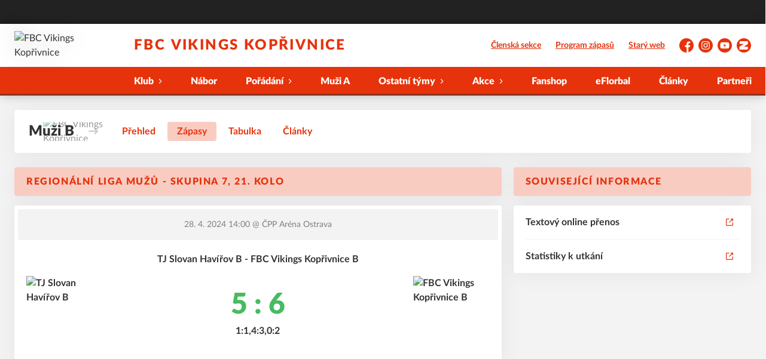

--- FILE ---
content_type: text/html; charset=utf-8
request_url: https://www.vikings.cz/tym/34-muzi-b/zapas/665
body_size: 7385
content:
<!DOCTYPE html>
<html lang="cs"><head><meta charSet="utf-8"/><meta http-equiv="X-UA-Compatible" content="IE=Edge"/><meta name="viewport" content="width=device-width, initial-scale=1"/><title>Detail utkání - Muži B - FBC Vikings Kopřivnice</title><meta name="title" content="Detail utkání - Muži B - FBC Vikings Kopřivnice"/><meta name="description" content="&#x27;Souhrn informací k utkání. Regionální liga mužů - skupina 7, 21. kolo TJ Slovan Havířov B - FBC Vikings Kopřivnice B. Utkání hrané dne 28. 4. 2024 14:00."/><meta property="og:title" content="Detail utkání - Muži B"/><meta name="og:description" content="&#x27;Souhrn informací k utkání. Regionální liga mužů - skupina 7, 21. kolo TJ Slovan Havířov B - FBC Vikings Kopřivnice B. Utkání hrané dne 28. 4. 2024 14:00."/><meta property="og:image" content="https://vikings.eoscms.cz/webimages/1637764370_club_og.png"/><meta property="og:url" content="https://www.vikings.cz/tym/34-muzi-b/zapas/665"/><link rel="icon" href="/apple-touch-icon.png" sizes="any" type="image/png"/><style>a {color: black;}</style><link rel="preload" href="https://cdnjs.cloudflare.com/ajax/libs/lato-font/3.0.0/fonts/lato-black/lato-black.woff2" as="font" type="font/woff2" crossorigin="anonymous"/><link rel="preload" href="https://cdnjs.cloudflare.com/ajax/libs/lato-font/3.0.0/fonts/lato-bold/lato-bold.woff2" as="font" type="font/woff2" crossorigin="anonymous"/><link rel="preload" href="https://cdnjs.cloudflare.com/ajax/libs/lato-font/3.0.0/fonts/lato-medium/lato-medium.woff2" as="font" type="font/woff2" crossorigin="anonymous"/><link rel="preload" href="https://cdnjs.cloudflare.com/ajax/libs/lato-font/3.0.0/fonts/lato-normal/lato-normal.woff2" as="font" type="font/woff2" crossorigin="anonymous"/><style>@font-face{
                    font-family:'Lato';
                    src:url('https://cdnjs.cloudflare.com/ajax/libs/lato-font/3.0.0/fonts/lato-black/lato-black.woff2');
                    font-weight:900;
                    font-style:normal;
                    font-display:swap;
                    
                    
                  }@font-face{
                    font-family:'Lato';
                    src:url('https://cdnjs.cloudflare.com/ajax/libs/lato-font/3.0.0/fonts/lato-bold/lato-bold.woff2');
                    font-weight:700;
                    font-style:normal;
                    font-display:swap;
                    
                    
                  }@font-face{
                    font-family:'Lato';
                    src:url('https://cdnjs.cloudflare.com/ajax/libs/lato-font/3.0.0/fonts/lato-medium/lato-medium.woff2');
                    font-weight:500;
                    font-style:normal;
                    font-display:swap;
                    
                    
                  }@font-face{
                    font-family:'Lato';
                    src:url('https://cdnjs.cloudflare.com/ajax/libs/lato-font/3.0.0/fonts/lato-normal/lato-normal.woff2');
                    font-weight:400;
                    font-style:normal;
                    font-display:swap;
                    
                    
                  }</style><link rel="stylesheet" href="/styles.css"/><script type="module" src="/shared-scripts.js"></script><script type="module" src="/scripts.js"></script><script type="text/javascript" src="https://cdn.jsdelivr.net/npm/alpinejs@3.14.8/dist/cdn.min.js" defer=""></script></head><body class="font-body overflow-x-hidden game-detail-page"><div class="contents" x-data="{
              sharedYouTubeEmbedUrl: null,
              closeSharedOverlay: function() {
                this.sharedYouTubeEmbedUrl = null;
                document.body.classList.remove(&#x27;overflow-hidden&#x27;);
              },
              openSharedOverlay: function(youTubeEmbedUrl) {
                this.sharedYouTubeEmbedUrl = youTubeEmbedUrl;
                document.body.classList.add(&#x27;overflow-hidden&#x27;);
              },
            }"><div style="height:40px;background:#222"><div class="cf-bar-wrapper"></div></div><header class="top-header bg-primary shadow-base lg:bg-headerbg sticky top-0 z-20 transition lg:relative lg:transform" x-data="{quickNavVisible: false, mobileNavVisible: false}" x-bind:class="mobileNavVisible ? &#x27;z-30&#x27; : &#x27;z-20&#x27;" @scroll.window="quickNavVisible = false"><div class="nav-primary container transform"><div class="relative flex items-center"><div class="bg-navbg absolute bottom-0 left-1/2 hidden h-12 w-screen -translate-x-1/2 transform lg:block"><div class="nav-gradient-main absolute inset-0 bg-gradient-to-b from-transparent to-black/30"></div><div class="nav-gradient-bottom absolute bottom-0 h-[3px] w-full bg-black/50"></div></div><a href="/" class="logo-background-holder relative mr-2 flex flex-none items-center justify-center self-stretch sm:mr-3 md:mr-4 lg:mr-4"><div class="-my-5 h-12 max-w-[64px] md:h-14 lg:h-24 lg:w-full lg:max-w-[160px]"><div class="drop-shadow-base flex h-full items-center justify-center py-1 lg:py-0"><img src="https://vikings.eoscms.cz/webimages/1629728654_club_logo.png" alt="FBC Vikings Kopřivnice" class=" h-full max-h-full max-w-full object-contain "/></div></div></a><div class="flex-1" style="min-width:1px"><div class="nav-first-line-wrapper flex items-center justify-between py-2 md:py-3 lg:py-5"><strong class="header-web-name web-name text-navlink lg:text-headerwebname mb-0 line-clamp-2 flex-1 pr-3 font-black uppercase leading-tight tracking-widest md:text-lg lg:pl-4 lg:text-2xl xl:pl-6">FBC Vikings Kopřivnice</strong><div class="hidden items-center space-x-3 font-bold xl:flex"><div class="quick-links quick-links-expanded pointer-events-auto"><ul class="flex text-sm"><li><a href="https://clen.vikings.cz" target="_blank" rel="noopener noreferrer" class="text-headerquicklink block px-3 py-1 underline transition hover:no-underline">Členská sekce</a></li><li><a href="/program-zapasu" class="text-headerquicklink block px-3 py-1 underline transition hover:no-underline">Program zápasů</a></li><li><a href="https://web.archive.org/web/20211015232035/https://www.vikings.cz/web/index.php/cs/" target="_blank" rel="noopener noreferrer" class="text-headerquicklink block px-3 py-1 underline transition hover:no-underline">Starý web</a></li></ul></div><div class="text-headersocial pointer-events-auto text-sm empty:hidden"><div class="socials"><ul class="socials-list flex space-x-2"><li class="socials-list-item"><a href="https://www.facebook.com/florbalkoprivnice" class="socials-list-link group flex items-center" target="_blank" rel="noopener noreferrer" title="Facebook"><div class="h-6 w-6 transition group-hover:scale-110"><svg class="icon--facebook h-full w-full"><use xlink:href="/sprite.svg#facebook"></use></svg></div><span class="sr-only">Facebook</span></a></li><li class="socials-list-item"><a href="https://www.instagram.com/fbc_vikings/" class="socials-list-link group flex items-center" target="_blank" rel="noopener noreferrer" title="Instagram"><div class="h-6 w-6 transition group-hover:scale-110"><svg class="icon--instagram h-full w-full"><use xlink:href="/sprite.svg#instagram"></use></svg></div><span class="sr-only">Instagram</span></a></li><li class="socials-list-item"><a href="https://www.youtube.com/channel//UCFOVNNUZTZ4tNRW3JgBb4SQ" class="socials-list-link group flex items-center" target="_blank" rel="noopener noreferrer" title="YouTube"><div class="h-6 w-6 transition group-hover:scale-110"><svg class="icon--youtube h-full w-full"><use xlink:href="/sprite.svg#youtube"></use></svg></div><span class="sr-only">YouTube</span></a></li><li class="socials-list-item"><a href="https://eu.zonerama.com/FBCVikingsKoprivnice/1385147" class="socials-list-link group flex items-center" target="_blank" rel="noopener noreferrer" title="Zonerama"><div class="h-6 w-6 transition group-hover:scale-110"><svg class="icon--zonerama h-full w-full"><use xlink:href="/sprite.svg#zonerama"></use></svg></div><span class="sr-only">Zonerama</span></a></li></ul></div></div></div><div class="hidden lg:block xl:hidden"><div class="quick-nav-toggle relative z-10"><button class="block p-3 transition bg-navbg text-navlink group focus:outline-none -my-5" x-on:click="quickNavVisible = !quickNavVisible"><span class="flex h-6 w-6 transform flex-col justify-around transition group-hover:scale-x-110 group-hover:scale-y-75" x-bind:class="quickNavVisible ? &#x27;rotate-90&#x27; : &#x27;&#x27;"><span class="h-1 rounded-lg bg-current"></span><span class="h-1 rounded-lg bg-current"></span><span class="h-1 rounded-lg bg-current"></span></span></button><div class="absolute right-0 top-full rounded bg-white p-4 shadow-md" x-show="quickNavVisible" x-cloak="true" @click.outside="quickNavVisible = false"><div class="flex flex-col font-bold"><div class="quick-links quick-links-expandable text-sm"><ul class="space-y-2"><li><a href="https://clen.vikings.cz" target="_blank" rel="noopener noreferrer" class="hover:text-primary-400 block whitespace-nowrap transition hover:underline">Členská sekce</a></li><li><a href="/program-zapasu" class="hover:text-primary-400 block whitespace-nowrap transition hover:underline">Program zápasů</a></li><li><a href="https://web.archive.org/web/20211015232035/https://www.vikings.cz/web/index.php/cs/" target="_blank" rel="noopener noreferrer" class="hover:text-primary-400 block whitespace-nowrap transition hover:underline">Starý web</a></li></ul></div><div class="my-4 h-0.5 bg-gray-100 last:hidden"></div><div class="socials"><ul class="socials-list flex space-x-2"><li class="socials-list-item"><a href="https://www.facebook.com/florbalkoprivnice" class="socials-list-link group flex items-center" target="_blank" rel="noopener noreferrer" title="Facebook"><div class="h-6 w-6 transition group-hover:scale-110"><svg class="icon--facebook h-full w-full"><use xlink:href="/sprite.svg#facebook"></use></svg></div><span class="sr-only">Facebook</span></a></li><li class="socials-list-item"><a href="https://www.instagram.com/fbc_vikings/" class="socials-list-link group flex items-center" target="_blank" rel="noopener noreferrer" title="Instagram"><div class="h-6 w-6 transition group-hover:scale-110"><svg class="icon--instagram h-full w-full"><use xlink:href="/sprite.svg#instagram"></use></svg></div><span class="sr-only">Instagram</span></a></li><li class="socials-list-item"><a href="https://www.youtube.com/channel//UCFOVNNUZTZ4tNRW3JgBb4SQ" class="socials-list-link group flex items-center" target="_blank" rel="noopener noreferrer" title="YouTube"><div class="h-6 w-6 transition group-hover:scale-110"><svg class="icon--youtube h-full w-full"><use xlink:href="/sprite.svg#youtube"></use></svg></div><span class="sr-only">YouTube</span></a></li><li class="socials-list-item"><a href="https://eu.zonerama.com/FBCVikingsKoprivnice/1385147" class="socials-list-link group flex items-center" target="_blank" rel="noopener noreferrer" title="Zonerama"><div class="h-6 w-6 transition group-hover:scale-110"><svg class="icon--zonerama h-full w-full"><use xlink:href="/sprite.svg#zonerama"></use></svg></div><span class="sr-only">Zonerama</span></a></li></ul></div></div></div></div></div><div class="lg:hidden"><button class="button button-small button-primarydark" x-on:click="mobileNavVisible = true">MENU</button></div></div><div class="nav-second-line-wrapper hidden lg:block"><nav class="text-navlink flex justify-between font-black items-center"><ul class="flex items-center"><li class="group relative whitespace-nowrap" x-data="{subItemVisible: false}"><span class="nav-item-top block flex cursor-pointer items-center px-4 py-3 no-underline transition xl:px-6 hover:bg-subnavbg hover:text-subnavlink lg:py-3" x-bind:class="(subItemVisible || $el.parentElement.classList.contains(&#x27;active-item-by-url&#x27;)) ? &#x27;js-active bg-subnavbg text-subnavlink&#x27; : &#x27;&#x27;" x-on:click="subItemVisible = !subItemVisible" @click.outside="subItemVisible = false" @scroll.window="subItemVisible = false">Klub<span class="ml-2 h-2 w-1.5 transform transition" x-bind:class="subItemVisible ? &#x27;rotate-90&#x27; : &#x27;&#x27;"><svg class="icon--arrow-simple h-full w-full"><use xlink:href="/sprite.svg#arrow-simple"></use></svg></span></span><div x-show="subItemVisible" x-cloak="true" class="absolute left-0 top-full min-w-[13rem]"><ul class="bg-subnavbg text-subnavlink subnav-list py-2 text-sm font-normal"><li><a href="/informace-o-klubu" class="nav-item-sub flex items-center justify-between px-4 py-2 transition hover:bg-white/10 xl:px-6">Informace o klubu</a></li><li><a href="/clenske-prispevky" class="nav-item-sub flex items-center justify-between px-4 py-2 transition hover:bg-white/10 xl:px-6">Členské příspěvky</a></li><li><a href="/treneri" class="nav-item-sub flex items-center justify-between px-4 py-2 transition hover:bg-white/10 xl:px-6">Trenéři</a></li><li><a href="/rozpis-treninku" class="nav-item-sub flex items-center justify-between px-4 py-2 transition hover:bg-white/10 xl:px-6">Rozpis tréninků</a></li><li><a href="/mista" class="nav-item-sub flex items-center justify-between px-4 py-2 transition hover:bg-white/10 xl:px-6">Místa</a></li><li><a href="/kontakty" class="nav-item-sub flex items-center justify-between px-4 py-2 transition hover:bg-white/10 xl:px-6">Kontakty</a></li><li><a href="/interni-dokumenty" class="nav-item-sub flex items-center justify-between px-4 py-2 transition hover:bg-white/10 xl:px-6">Interní dokumenty</a></li><li><a href="/ke-stazeni" class="nav-item-sub flex items-center justify-between px-4 py-2 transition hover:bg-white/10 xl:px-6">Ke stažení</a></li></ul></div></li><li class="group relative whitespace-nowrap" x-data="{subItemVisible: false}"><a href="/nabor" class="nav-item-top block flex cursor-pointer items-center px-4 py-3 no-underline transition xl:px-6 hover:bg-subnavbg hover:text-subnavlink lg:py-3" x-bind:class="$el.parentElement.classList.contains(&#x27;active-item-by-url&#x27;) ? &#x27;js-active bg-subnavbg text-subnavlink&#x27; : &#x27;&#x27;">Nábor</a></li><li class="group relative whitespace-nowrap" x-data="{subItemVisible: false}"><span class="nav-item-top block flex cursor-pointer items-center px-4 py-3 no-underline transition xl:px-6 hover:bg-subnavbg hover:text-subnavlink lg:py-3" x-bind:class="(subItemVisible || $el.parentElement.classList.contains(&#x27;active-item-by-url&#x27;)) ? &#x27;js-active bg-subnavbg text-subnavlink&#x27; : &#x27;&#x27;" x-on:click="subItemVisible = !subItemVisible" @click.outside="subItemVisible = false" @scroll.window="subItemVisible = false">Pořádání<span class="ml-2 h-2 w-1.5 transform transition" x-bind:class="subItemVisible ? &#x27;rotate-90&#x27; : &#x27;&#x27;"><svg class="icon--arrow-simple h-full w-full"><use xlink:href="/sprite.svg#arrow-simple"></use></svg></span></span><div x-show="subItemVisible" x-cloak="true" class="absolute left-0 top-full min-w-[13rem]"><ul class="bg-subnavbg text-subnavlink subnav-list py-2 text-sm font-normal"><li><a href="/poradani/1-liga-muzu" class="nav-item-sub flex items-center justify-between px-4 py-2 transition hover:bg-white/10 xl:px-6">1. liga mužů</a></li><li><a href="/poradani/ostatni-souteze" class="nav-item-sub flex items-center justify-between px-4 py-2 transition hover:bg-white/10 xl:px-6">Ostatní soutěže</a></li><li><a href="/poradani/jak-se-prihlasit" class="nav-item-sub flex items-center justify-between px-4 py-2 transition hover:bg-white/10 xl:px-6">Jak se přihlásit?</a></li></ul></div></li><li class="group relative whitespace-nowrap" x-data="{subItemVisible: false}"><a href="/tym/54-muzi-a" class="nav-item-top block flex cursor-pointer items-center px-4 py-3 no-underline transition xl:px-6 hover:bg-subnavbg hover:text-subnavlink lg:py-3" x-bind:class="$el.parentElement.classList.contains(&#x27;active-item-by-url&#x27;) ? &#x27;js-active bg-subnavbg text-subnavlink&#x27; : &#x27;&#x27;">Muži A</a></li><li class="group relative whitespace-nowrap" x-data="{subItemVisible: false}"><span class="nav-item-top block flex cursor-pointer items-center px-4 py-3 no-underline transition xl:px-6 hover:bg-subnavbg hover:text-subnavlink lg:py-3" x-bind:class="(subItemVisible || $el.parentElement.classList.contains(&#x27;active-item-by-url&#x27;)) ? &#x27;js-active bg-subnavbg text-subnavlink&#x27; : &#x27;&#x27;" x-on:click="subItemVisible = !subItemVisible" @click.outside="subItemVisible = false" @scroll.window="subItemVisible = false">Ostatní týmy<span class="ml-2 h-2 w-1.5 transform transition" x-bind:class="subItemVisible ? &#x27;rotate-90&#x27; : &#x27;&#x27;"><svg class="icon--arrow-simple h-full w-full"><use xlink:href="/sprite.svg#arrow-simple"></use></svg></span></span><div x-show="subItemVisible" x-cloak="true" class="absolute left-0 top-full min-w-[13rem]"><ul class="bg-subnavbg text-subnavlink subnav-list py-2 text-sm font-normal"><li><a href="/tym/62-zeny" class="nav-item-sub flex items-center justify-between px-4 py-2 transition hover:bg-white/10 xl:px-6">Ženy</a></li><li><a href="/tym/55-muzi-b" class="nav-item-sub flex items-center justify-between px-4 py-2 transition hover:bg-white/10 xl:px-6">Muži B</a></li><li><a href="/tym/56-juniori" class="nav-item-sub flex items-center justify-between px-4 py-2 transition hover:bg-white/10 xl:px-6">Junioři</a></li><li><a href="/tym/57-dorostenci" class="nav-item-sub flex items-center justify-between px-4 py-2 transition hover:bg-white/10 xl:px-6">Dorostenci</a></li><li><a href="/tym/58-starsi-zaci" class="nav-item-sub flex items-center justify-between px-4 py-2 transition hover:bg-white/10 xl:px-6">Starší žáci</a></li><li><a href="/tym/59-mladsi-zaci" class="nav-item-sub flex items-center justify-between px-4 py-2 transition hover:bg-white/10 xl:px-6">Mladší žáci</a></li><li><a href="/tym/60-elevove" class="nav-item-sub flex items-center justify-between px-4 py-2 transition hover:bg-white/10 xl:px-6">Elévové</a></li><li><a href="/tym/61-pripravka" class="nav-item-sub flex items-center justify-between px-4 py-2 transition hover:bg-white/10 xl:px-6">Přípravka</a></li><li><a href="/tym/63-mladsi-zakyne" class="nav-item-sub flex items-center justify-between px-4 py-2 transition hover:bg-white/10 xl:px-6">Mladší žákyně</a></li></ul></div></li><li class="group relative whitespace-nowrap" x-data="{subItemVisible: false}"><span class="nav-item-top block flex cursor-pointer items-center px-4 py-3 no-underline transition xl:px-6 hover:bg-subnavbg hover:text-subnavlink lg:py-3" x-bind:class="(subItemVisible || $el.parentElement.classList.contains(&#x27;active-item-by-url&#x27;)) ? &#x27;js-active bg-subnavbg text-subnavlink&#x27; : &#x27;&#x27;" x-on:click="subItemVisible = !subItemVisible" @click.outside="subItemVisible = false" @scroll.window="subItemVisible = false">Akce<span class="ml-2 h-2 w-1.5 transform transition" x-bind:class="subItemVisible ? &#x27;rotate-90&#x27; : &#x27;&#x27;"><svg class="icon--arrow-simple h-full w-full"><use xlink:href="/sprite.svg#arrow-simple"></use></svg></span></span><div x-show="subItemVisible" x-cloak="true" class="absolute left-0 top-full min-w-[13rem]"><ul class="bg-subnavbg text-subnavlink subnav-list py-2 text-sm font-normal"><li><a href="/akce/vikings-cup-2024-u12u16" class="nav-item-sub flex items-center justify-between px-4 py-2 transition hover:bg-white/10 xl:px-6">Vikings CUP 2024 U12+U16</a></li><li><a href="/akce/archiv" class="nav-item-sub flex items-center justify-between px-4 py-2 transition hover:bg-white/10 xl:px-6">Archív</a></li></ul></div></li><li class="group relative whitespace-nowrap" x-data="{subItemVisible: false}"><a href="https://fanshop.vikings.cz/" class="nav-item-top block flex cursor-pointer items-center px-4 py-3 no-underline transition xl:px-6 hover:bg-subnavbg hover:text-subnavlink lg:py-3" x-bind:class="$el.parentElement.classList.contains(&#x27;active-item-by-url&#x27;) ? &#x27;js-active bg-subnavbg text-subnavlink&#x27; : &#x27;&#x27;" target="_blank" rel="noopener noreferrer">Fanshop</a></li><li class="group relative whitespace-nowrap" x-data="{subItemVisible: false}"><a href="https://www.eflorbal.cz/" class="nav-item-top block flex cursor-pointer items-center px-4 py-3 no-underline transition xl:px-6 hover:bg-subnavbg hover:text-subnavlink lg:py-3" x-bind:class="$el.parentElement.classList.contains(&#x27;active-item-by-url&#x27;) ? &#x27;js-active bg-subnavbg text-subnavlink&#x27; : &#x27;&#x27;" target="_blank" rel="noopener noreferrer">eFlorbal</a></li><li class="group relative whitespace-nowrap" x-data="{subItemVisible: false}"><a href="/clanky" class="nav-item-top block flex cursor-pointer items-center px-4 py-3 no-underline transition xl:px-6 hover:bg-subnavbg hover:text-subnavlink lg:py-3" x-bind:class="$el.parentElement.classList.contains(&#x27;active-item-by-url&#x27;) ? &#x27;js-active bg-subnavbg text-subnavlink&#x27; : &#x27;&#x27;">Články</a></li><li class="group relative whitespace-nowrap" x-data="{subItemVisible: false}"><a href="/partneri" class="nav-item-top block flex cursor-pointer items-center px-4 py-3 no-underline transition xl:px-6 hover:bg-subnavbg hover:text-subnavlink lg:py-3" x-bind:class="$el.parentElement.classList.contains(&#x27;active-item-by-url&#x27;) ? &#x27;js-active bg-subnavbg text-subnavlink&#x27; : &#x27;&#x27;">Partneři</a></li></ul></nav></div></div></div></div><div class="navigation-mobile fixed right-0 top-0 z-50 m-2.5 flex max-h-screen w-5/6 max-w-sm transform flex-col rounded bg-white transition lg:hidden" x-bind:class="mobileNavVisible ? &#x27;translate-x-0&#x27; : &#x27;translate-x-full&#x27;" @click.outside="mobileNavVisible = false" x-show="mobileNavVisible" x-cloak="true" x-transition:enter="transform transition ease-in-out duration-500 sm:duration-700" x-transition:enter-start="translate-x-full" x-transition:enter-end="translate-x-0" x-transition:leave="transform transition ease-in-out duration-500 sm:duration-700" x-transition:leave-start="translate-x-0" x-transition:leave-end="translate-x-full"><div class="py-.5 flex items-center justify-between px-4 md:py-1"><a href="/" class="relative flex h-12 max-w-[64px] flex-none items-center justify-center self-stretch py-1 md:h-14"><img src="https://vikings.eoscms.cz/webimages/1629728654_club_logo.png" alt="FBC Vikings Kopřivnice" class=" h-full max-h-full max-w-full object-contain "/></a><span x-on:click="mobileNavVisible = false" class="block h-4 w-4 cursor-pointer"><svg class="icon--cross h-full w-full"><use xlink:href="/sprite.svg#cross"></use></svg></span></div><div class="h-px bg-gray-200"></div><nav class="flex-1 overflow-y-auto font-bold"><ul class="divide-y divide-gray-200"><li class="relative" x-data="{mobileSubItemVisible: false}"><span class="flex cursor-pointer items-center justify-between px-4 py-2 no-underline" x-on:click="mobileSubItemVisible = !mobileSubItemVisible" @click.outside="mobileSubItemVisible = false">Klub<span class="ml-2 h-3 w-3 transform transition" x-bind:class="mobileSubItemVisible ? &#x27;rotate-90&#x27; : &#x27;&#x27;"><svg class="icon--arrow-simple h-full w-full"><use xlink:href="/sprite.svg#arrow-simple"></use></svg></span></span><template x-if="mobileSubItemVisible"><ul class="text-normal -mt-2 py-1 text-sm"><li><a href="/informace-o-klubu" class="flex cursor-pointer items-center justify-between px-4 py-1 text-sm font-normal no-underline transition"><span class="flex-1">Informace o klubu</span></a></li><li><a href="/clenske-prispevky" class="flex cursor-pointer items-center justify-between px-4 py-1 text-sm font-normal no-underline transition"><span class="flex-1">Členské příspěvky</span></a></li><li><a href="/treneri" class="flex cursor-pointer items-center justify-between px-4 py-1 text-sm font-normal no-underline transition"><span class="flex-1">Trenéři</span></a></li><li><a href="/rozpis-treninku" class="flex cursor-pointer items-center justify-between px-4 py-1 text-sm font-normal no-underline transition"><span class="flex-1">Rozpis tréninků</span></a></li><li><a href="/mista" class="flex cursor-pointer items-center justify-between px-4 py-1 text-sm font-normal no-underline transition"><span class="flex-1">Místa</span></a></li><li><a href="/kontakty" class="flex cursor-pointer items-center justify-between px-4 py-1 text-sm font-normal no-underline transition"><span class="flex-1">Kontakty</span></a></li><li><a href="/interni-dokumenty" class="flex cursor-pointer items-center justify-between px-4 py-1 text-sm font-normal no-underline transition"><span class="flex-1">Interní dokumenty</span></a></li><li><a href="/ke-stazeni" class="flex cursor-pointer items-center justify-between px-4 py-1 text-sm font-normal no-underline transition"><span class="flex-1">Ke stažení</span></a></li></ul></template></li><li class="relative" x-data="{mobileSubItemVisible: false}"><a class="flex cursor-pointer items-center justify-between px-4 py-2 no-underline" x-on:click="mobileSubItemVisible = !mobileSubItemVisible" @click.outside="mobileSubItemVisible = false" href="/nabor">Nábor</a><template x-if="mobileSubItemVisible"><ul class="text-normal -mt-2 py-1 text-sm"></ul></template></li><li class="relative" x-data="{mobileSubItemVisible: false}"><span class="flex cursor-pointer items-center justify-between px-4 py-2 no-underline" x-on:click="mobileSubItemVisible = !mobileSubItemVisible" @click.outside="mobileSubItemVisible = false">Pořádání<span class="ml-2 h-3 w-3 transform transition" x-bind:class="mobileSubItemVisible ? &#x27;rotate-90&#x27; : &#x27;&#x27;"><svg class="icon--arrow-simple h-full w-full"><use xlink:href="/sprite.svg#arrow-simple"></use></svg></span></span><template x-if="mobileSubItemVisible"><ul class="text-normal -mt-2 py-1 text-sm"><li><a href="/poradani/1-liga-muzu" class="flex cursor-pointer items-center justify-between px-4 py-1 text-sm font-normal no-underline transition"><span class="flex-1">1. liga mužů</span></a></li><li><a href="/poradani/ostatni-souteze" class="flex cursor-pointer items-center justify-between px-4 py-1 text-sm font-normal no-underline transition"><span class="flex-1">Ostatní soutěže</span></a></li><li><a href="/poradani/jak-se-prihlasit" class="flex cursor-pointer items-center justify-between px-4 py-1 text-sm font-normal no-underline transition"><span class="flex-1">Jak se přihlásit?</span></a></li></ul></template></li><li class="relative" x-data="{mobileSubItemVisible: false}"><a class="flex cursor-pointer items-center justify-between px-4 py-2 no-underline" x-on:click="mobileSubItemVisible = !mobileSubItemVisible" @click.outside="mobileSubItemVisible = false" href="/tym/54-muzi-a">Muži A</a><template x-if="mobileSubItemVisible"><ul class="text-normal -mt-2 py-1 text-sm"></ul></template></li><li class="relative" x-data="{mobileSubItemVisible: false}"><span class="flex cursor-pointer items-center justify-between px-4 py-2 no-underline" x-on:click="mobileSubItemVisible = !mobileSubItemVisible" @click.outside="mobileSubItemVisible = false">Ostatní týmy<span class="ml-2 h-3 w-3 transform transition" x-bind:class="mobileSubItemVisible ? &#x27;rotate-90&#x27; : &#x27;&#x27;"><svg class="icon--arrow-simple h-full w-full"><use xlink:href="/sprite.svg#arrow-simple"></use></svg></span></span><template x-if="mobileSubItemVisible"><ul class="text-normal -mt-2 py-1 text-sm"><li><a href="/tym/62-zeny" class="flex cursor-pointer items-center justify-between px-4 py-1 text-sm font-normal no-underline transition"><span class="flex-1">Ženy</span></a></li><li><a href="/tym/55-muzi-b" class="flex cursor-pointer items-center justify-between px-4 py-1 text-sm font-normal no-underline transition"><span class="flex-1">Muži B</span></a></li><li><a href="/tym/56-juniori" class="flex cursor-pointer items-center justify-between px-4 py-1 text-sm font-normal no-underline transition"><span class="flex-1">Junioři</span></a></li><li><a href="/tym/57-dorostenci" class="flex cursor-pointer items-center justify-between px-4 py-1 text-sm font-normal no-underline transition"><span class="flex-1">Dorostenci</span></a></li><li><a href="/tym/58-starsi-zaci" class="flex cursor-pointer items-center justify-between px-4 py-1 text-sm font-normal no-underline transition"><span class="flex-1">Starší žáci</span></a></li><li><a href="/tym/59-mladsi-zaci" class="flex cursor-pointer items-center justify-between px-4 py-1 text-sm font-normal no-underline transition"><span class="flex-1">Mladší žáci</span></a></li><li><a href="/tym/60-elevove" class="flex cursor-pointer items-center justify-between px-4 py-1 text-sm font-normal no-underline transition"><span class="flex-1">Elévové</span></a></li><li><a href="/tym/61-pripravka" class="flex cursor-pointer items-center justify-between px-4 py-1 text-sm font-normal no-underline transition"><span class="flex-1">Přípravka</span></a></li><li><a href="/tym/63-mladsi-zakyne" class="flex cursor-pointer items-center justify-between px-4 py-1 text-sm font-normal no-underline transition"><span class="flex-1">Mladší žákyně</span></a></li></ul></template></li><li class="relative" x-data="{mobileSubItemVisible: false}"><span class="flex cursor-pointer items-center justify-between px-4 py-2 no-underline" x-on:click="mobileSubItemVisible = !mobileSubItemVisible" @click.outside="mobileSubItemVisible = false">Akce<span class="ml-2 h-3 w-3 transform transition" x-bind:class="mobileSubItemVisible ? &#x27;rotate-90&#x27; : &#x27;&#x27;"><svg class="icon--arrow-simple h-full w-full"><use xlink:href="/sprite.svg#arrow-simple"></use></svg></span></span><template x-if="mobileSubItemVisible"><ul class="text-normal -mt-2 py-1 text-sm"><li><a href="/akce/vikings-cup-2024-u12u16" class="flex cursor-pointer items-center justify-between px-4 py-1 text-sm font-normal no-underline transition"><span class="flex-1">Vikings CUP 2024 U12+U16</span></a></li><li><a href="/akce/archiv" class="flex cursor-pointer items-center justify-between px-4 py-1 text-sm font-normal no-underline transition"><span class="flex-1">Archív</span></a></li></ul></template></li><li class="relative" x-data="{mobileSubItemVisible: false}"><a class="flex cursor-pointer items-center justify-between px-4 py-2 no-underline" x-on:click="mobileSubItemVisible = !mobileSubItemVisible" @click.outside="mobileSubItemVisible = false" href="https://fanshop.vikings.cz/" target="_blank" rel="noopener noreferrer">Fanshop</a><template x-if="mobileSubItemVisible"><ul class="text-normal -mt-2 py-1 text-sm"></ul></template></li><li class="relative" x-data="{mobileSubItemVisible: false}"><a class="flex cursor-pointer items-center justify-between px-4 py-2 no-underline" x-on:click="mobileSubItemVisible = !mobileSubItemVisible" @click.outside="mobileSubItemVisible = false" href="https://www.eflorbal.cz/" target="_blank" rel="noopener noreferrer">eFlorbal</a><template x-if="mobileSubItemVisible"><ul class="text-normal -mt-2 py-1 text-sm"></ul></template></li><li class="relative" x-data="{mobileSubItemVisible: false}"><a class="flex cursor-pointer items-center justify-between px-4 py-2 no-underline" x-on:click="mobileSubItemVisible = !mobileSubItemVisible" @click.outside="mobileSubItemVisible = false" href="/clanky">Články</a><template x-if="mobileSubItemVisible"><ul class="text-normal -mt-2 py-1 text-sm"></ul></template></li><li class="relative" x-data="{mobileSubItemVisible: false}"><a class="flex cursor-pointer items-center justify-between px-4 py-2 no-underline" x-on:click="mobileSubItemVisible = !mobileSubItemVisible" @click.outside="mobileSubItemVisible = false" href="/partneri">Partneři</a><template x-if="mobileSubItemVisible"><ul class="text-normal -mt-2 py-1 text-sm"></ul></template></li><li><a href="https://clen.vikings.cz" target="_blank" rel="noopener noreferrer" class="flex cursor-pointer items-center justify-between px-4 py-2 text-sm font-normal no-underline"><span class="flex-1">Členská sekce</span><span class="h-3 w-3 flex-none opacity-40"><svg class="icon--external h-full w-full"><use xlink:href="/sprite.svg#external"></use></svg></span></a></li><li><a href="/program-zapasu" class="flex cursor-pointer items-center justify-between px-4 py-2 text-sm font-normal no-underline"><span class="flex-1">Program zápasů</span></a></li><li><a href="https://web.archive.org/web/20211015232035/https://www.vikings.cz/web/index.php/cs/" target="_blank" rel="noopener noreferrer" class="flex cursor-pointer items-center justify-between px-4 py-2 text-sm font-normal no-underline"><span class="flex-1">Starý web</span><span class="h-3 w-3 flex-none opacity-40"><svg class="icon--external h-full w-full"><use xlink:href="/sprite.svg#external"></use></svg></span></a></li></ul></nav><div class="text-primary mx-4 border-t-2 py-4"><div class="origin-left scale-[1.15]"><div class="socials"><ul class="socials-list flex space-x-2"><li class="socials-list-item"><a href="https://www.facebook.com/florbalkoprivnice" class="socials-list-link group flex items-center" target="_blank" rel="noopener noreferrer" title="Facebook"><div class="h-6 w-6 transition group-hover:scale-110"><svg class="icon--facebook h-full w-full"><use xlink:href="/sprite.svg#facebook"></use></svg></div><span class="sr-only">Facebook</span></a></li><li class="socials-list-item"><a href="https://www.instagram.com/fbc_vikings/" class="socials-list-link group flex items-center" target="_blank" rel="noopener noreferrer" title="Instagram"><div class="h-6 w-6 transition group-hover:scale-110"><svg class="icon--instagram h-full w-full"><use xlink:href="/sprite.svg#instagram"></use></svg></div><span class="sr-only">Instagram</span></a></li><li class="socials-list-item"><a href="https://www.youtube.com/channel//UCFOVNNUZTZ4tNRW3JgBb4SQ" class="socials-list-link group flex items-center" target="_blank" rel="noopener noreferrer" title="YouTube"><div class="h-6 w-6 transition group-hover:scale-110"><svg class="icon--youtube h-full w-full"><use xlink:href="/sprite.svg#youtube"></use></svg></div><span class="sr-only">YouTube</span></a></li><li class="socials-list-item"><a href="https://eu.zonerama.com/FBCVikingsKoprivnice/1385147" class="socials-list-link group flex items-center" target="_blank" rel="noopener noreferrer" title="Zonerama"><div class="h-6 w-6 transition group-hover:scale-110"><svg class="icon--zonerama h-full w-full"><use xlink:href="/sprite.svg#zonerama"></use></svg></div><span class="sr-only">Zonerama</span></a></li></ul></div></div></div></div><div class="fixed left-0 top-0 z-40 h-[200%] w-full overflow-hidden" x-cloak="true" x-show="mobileNavVisible" aria-labelledby="slide-over-title" role="dialog" aria-modal="true"><div class="bg-primary absolute inset-0 bg-opacity-50 backdrop-blur-sm backdrop-saturate-[.25] transition-opacity" aria-hidden="true" x-on:click="mobileNavVisible = false" x-show="mobileNavVisible" x-transition:enter="ease-in-out duration-500" x-transition:enter-start="opacity-0" x-transition:enter-end="opacity-100" x-transition:leave="ease-in-out duration-500" x-transition:leave-start="opacity-100" x-transition:leave-end="opacity-0"></div></div></header><div style="display:none" class="nav-secondary bg-navbg fixed top-0 z-20 hidden w-full transform transition lg:block" x-data="{quickNavVisible: false}" x-init="$nextTick(() =&gt; { $el.removeAttribute(&#x27;style&#x27;) })" @scroll.window="quickNavVisible = false"><div class="nav-gradient-main absolute inset-0 bg-gradient-to-b from-transparent to-black/30"></div><div class="container relative z-10"><div class="flex items-center"><a href="/" class="logo-background-holder-sticky relative mr-2 h-14 max-w-[64px] flex-none py-1 sm:mr-3 md:mr-4 lg:mr-4 lg:h-16"><div class="drop-shadow-base flex h-full items-center justify-center py-1 filter lg:py-0"><img src="https://vikings.eoscms.cz/webimages/1629728654_club_logo.png" alt="FBC Vikings Kopřivnice" class=" h-full max-h-full max-w-full object-contain "/></div></a><div class="flex-1"><nav class="text-navlink flex justify-between font-black items-center"><ul class="flex items-center"><li class="group relative whitespace-nowrap" x-data="{subItemVisible: false}"><span class="nav-item-top block flex cursor-pointer items-center px-4 py-3 no-underline transition xl:px-6 hover:bg-subnavbg hover:text-subnavlink lg:py-5" x-bind:class="(subItemVisible || $el.parentElement.classList.contains(&#x27;active-item-by-url&#x27;)) ? &#x27;js-active bg-subnavbg text-subnavlink&#x27; : &#x27;&#x27;" x-on:click="subItemVisible = !subItemVisible" @click.outside="subItemVisible = false" @scroll.window="subItemVisible = false">Klub<span class="ml-2 h-2 w-1.5 transform transition" x-bind:class="subItemVisible ? &#x27;rotate-90&#x27; : &#x27;&#x27;"><svg class="icon--arrow-simple h-full w-full"><use xlink:href="/sprite.svg#arrow-simple"></use></svg></span></span><div x-show="subItemVisible" x-cloak="true" class="absolute left-0 top-full min-w-[13rem]"><ul class="bg-subnavbg text-subnavlink subnav-list py-2 text-sm font-normal"><li><a href="/informace-o-klubu" class="nav-item-sub flex items-center justify-between px-4 py-2 transition hover:bg-white/10 xl:px-6">Informace o klubu</a></li><li><a href="/clenske-prispevky" class="nav-item-sub flex items-center justify-between px-4 py-2 transition hover:bg-white/10 xl:px-6">Členské příspěvky</a></li><li><a href="/treneri" class="nav-item-sub flex items-center justify-between px-4 py-2 transition hover:bg-white/10 xl:px-6">Trenéři</a></li><li><a href="/rozpis-treninku" class="nav-item-sub flex items-center justify-between px-4 py-2 transition hover:bg-white/10 xl:px-6">Rozpis tréninků</a></li><li><a href="/mista" class="nav-item-sub flex items-center justify-between px-4 py-2 transition hover:bg-white/10 xl:px-6">Místa</a></li><li><a href="/kontakty" class="nav-item-sub flex items-center justify-between px-4 py-2 transition hover:bg-white/10 xl:px-6">Kontakty</a></li><li><a href="/interni-dokumenty" class="nav-item-sub flex items-center justify-between px-4 py-2 transition hover:bg-white/10 xl:px-6">Interní dokumenty</a></li><li><a href="/ke-stazeni" class="nav-item-sub flex items-center justify-between px-4 py-2 transition hover:bg-white/10 xl:px-6">Ke stažení</a></li></ul></div></li><li class="group relative whitespace-nowrap" x-data="{subItemVisible: false}"><a href="/nabor" class="nav-item-top block flex cursor-pointer items-center px-4 py-3 no-underline transition xl:px-6 hover:bg-subnavbg hover:text-subnavlink lg:py-5" x-bind:class="$el.parentElement.classList.contains(&#x27;active-item-by-url&#x27;) ? &#x27;js-active bg-subnavbg text-subnavlink&#x27; : &#x27;&#x27;">Nábor</a></li><li class="group relative whitespace-nowrap" x-data="{subItemVisible: false}"><span class="nav-item-top block flex cursor-pointer items-center px-4 py-3 no-underline transition xl:px-6 hover:bg-subnavbg hover:text-subnavlink lg:py-5" x-bind:class="(subItemVisible || $el.parentElement.classList.contains(&#x27;active-item-by-url&#x27;)) ? &#x27;js-active bg-subnavbg text-subnavlink&#x27; : &#x27;&#x27;" x-on:click="subItemVisible = !subItemVisible" @click.outside="subItemVisible = false" @scroll.window="subItemVisible = false">Pořádání<span class="ml-2 h-2 w-1.5 transform transition" x-bind:class="subItemVisible ? &#x27;rotate-90&#x27; : &#x27;&#x27;"><svg class="icon--arrow-simple h-full w-full"><use xlink:href="/sprite.svg#arrow-simple"></use></svg></span></span><div x-show="subItemVisible" x-cloak="true" class="absolute left-0 top-full min-w-[13rem]"><ul class="bg-subnavbg text-subnavlink subnav-list py-2 text-sm font-normal"><li><a href="/poradani/1-liga-muzu" class="nav-item-sub flex items-center justify-between px-4 py-2 transition hover:bg-white/10 xl:px-6">1. liga mužů</a></li><li><a href="/poradani/ostatni-souteze" class="nav-item-sub flex items-center justify-between px-4 py-2 transition hover:bg-white/10 xl:px-6">Ostatní soutěže</a></li><li><a href="/poradani/jak-se-prihlasit" class="nav-item-sub flex items-center justify-between px-4 py-2 transition hover:bg-white/10 xl:px-6">Jak se přihlásit?</a></li></ul></div></li><li class="group relative whitespace-nowrap" x-data="{subItemVisible: false}"><a href="/tym/54-muzi-a" class="nav-item-top block flex cursor-pointer items-center px-4 py-3 no-underline transition xl:px-6 hover:bg-subnavbg hover:text-subnavlink lg:py-5" x-bind:class="$el.parentElement.classList.contains(&#x27;active-item-by-url&#x27;) ? &#x27;js-active bg-subnavbg text-subnavlink&#x27; : &#x27;&#x27;">Muži A</a></li><li class="group relative whitespace-nowrap" x-data="{subItemVisible: false}"><span class="nav-item-top block flex cursor-pointer items-center px-4 py-3 no-underline transition xl:px-6 hover:bg-subnavbg hover:text-subnavlink lg:py-5" x-bind:class="(subItemVisible || $el.parentElement.classList.contains(&#x27;active-item-by-url&#x27;)) ? &#x27;js-active bg-subnavbg text-subnavlink&#x27; : &#x27;&#x27;" x-on:click="subItemVisible = !subItemVisible" @click.outside="subItemVisible = false" @scroll.window="subItemVisible = false">Ostatní týmy<span class="ml-2 h-2 w-1.5 transform transition" x-bind:class="subItemVisible ? &#x27;rotate-90&#x27; : &#x27;&#x27;"><svg class="icon--arrow-simple h-full w-full"><use xlink:href="/sprite.svg#arrow-simple"></use></svg></span></span><div x-show="subItemVisible" x-cloak="true" class="absolute left-0 top-full min-w-[13rem]"><ul class="bg-subnavbg text-subnavlink subnav-list py-2 text-sm font-normal"><li><a href="/tym/62-zeny" class="nav-item-sub flex items-center justify-between px-4 py-2 transition hover:bg-white/10 xl:px-6">Ženy</a></li><li><a href="/tym/55-muzi-b" class="nav-item-sub flex items-center justify-between px-4 py-2 transition hover:bg-white/10 xl:px-6">Muži B</a></li><li><a href="/tym/56-juniori" class="nav-item-sub flex items-center justify-between px-4 py-2 transition hover:bg-white/10 xl:px-6">Junioři</a></li><li><a href="/tym/57-dorostenci" class="nav-item-sub flex items-center justify-between px-4 py-2 transition hover:bg-white/10 xl:px-6">Dorostenci</a></li><li><a href="/tym/58-starsi-zaci" class="nav-item-sub flex items-center justify-between px-4 py-2 transition hover:bg-white/10 xl:px-6">Starší žáci</a></li><li><a href="/tym/59-mladsi-zaci" class="nav-item-sub flex items-center justify-between px-4 py-2 transition hover:bg-white/10 xl:px-6">Mladší žáci</a></li><li><a href="/tym/60-elevove" class="nav-item-sub flex items-center justify-between px-4 py-2 transition hover:bg-white/10 xl:px-6">Elévové</a></li><li><a href="/tym/61-pripravka" class="nav-item-sub flex items-center justify-between px-4 py-2 transition hover:bg-white/10 xl:px-6">Přípravka</a></li><li><a href="/tym/63-mladsi-zakyne" class="nav-item-sub flex items-center justify-between px-4 py-2 transition hover:bg-white/10 xl:px-6">Mladší žákyně</a></li></ul></div></li><li class="group relative whitespace-nowrap" x-data="{subItemVisible: false}"><span class="nav-item-top block flex cursor-pointer items-center px-4 py-3 no-underline transition xl:px-6 hover:bg-subnavbg hover:text-subnavlink lg:py-5" x-bind:class="(subItemVisible || $el.parentElement.classList.contains(&#x27;active-item-by-url&#x27;)) ? &#x27;js-active bg-subnavbg text-subnavlink&#x27; : &#x27;&#x27;" x-on:click="subItemVisible = !subItemVisible" @click.outside="subItemVisible = false" @scroll.window="subItemVisible = false">Akce<span class="ml-2 h-2 w-1.5 transform transition" x-bind:class="subItemVisible ? &#x27;rotate-90&#x27; : &#x27;&#x27;"><svg class="icon--arrow-simple h-full w-full"><use xlink:href="/sprite.svg#arrow-simple"></use></svg></span></span><div x-show="subItemVisible" x-cloak="true" class="absolute left-0 top-full min-w-[13rem]"><ul class="bg-subnavbg text-subnavlink subnav-list py-2 text-sm font-normal"><li><a href="/akce/vikings-cup-2024-u12u16" class="nav-item-sub flex items-center justify-between px-4 py-2 transition hover:bg-white/10 xl:px-6">Vikings CUP 2024 U12+U16</a></li><li><a href="/akce/archiv" class="nav-item-sub flex items-center justify-between px-4 py-2 transition hover:bg-white/10 xl:px-6">Archív</a></li></ul></div></li><li class="group relative whitespace-nowrap" x-data="{subItemVisible: false}"><a href="https://fanshop.vikings.cz/" class="nav-item-top block flex cursor-pointer items-center px-4 py-3 no-underline transition xl:px-6 hover:bg-subnavbg hover:text-subnavlink lg:py-5" x-bind:class="$el.parentElement.classList.contains(&#x27;active-item-by-url&#x27;) ? &#x27;js-active bg-subnavbg text-subnavlink&#x27; : &#x27;&#x27;" target="_blank" rel="noopener noreferrer">Fanshop</a></li><li class="group relative whitespace-nowrap" x-data="{subItemVisible: false}"><a href="https://www.eflorbal.cz/" class="nav-item-top block flex cursor-pointer items-center px-4 py-3 no-underline transition xl:px-6 hover:bg-subnavbg hover:text-subnavlink lg:py-5" x-bind:class="$el.parentElement.classList.contains(&#x27;active-item-by-url&#x27;) ? &#x27;js-active bg-subnavbg text-subnavlink&#x27; : &#x27;&#x27;" target="_blank" rel="noopener noreferrer">eFlorbal</a></li><li class="group relative whitespace-nowrap" x-data="{subItemVisible: false}"><a href="/clanky" class="nav-item-top block flex cursor-pointer items-center px-4 py-3 no-underline transition xl:px-6 hover:bg-subnavbg hover:text-subnavlink lg:py-5" x-bind:class="$el.parentElement.classList.contains(&#x27;active-item-by-url&#x27;) ? &#x27;js-active bg-subnavbg text-subnavlink&#x27; : &#x27;&#x27;">Články</a></li><li class="group relative whitespace-nowrap" x-data="{subItemVisible: false}"><a href="/partneri" class="nav-item-top block flex cursor-pointer items-center px-4 py-3 no-underline transition xl:px-6 hover:bg-subnavbg hover:text-subnavlink lg:py-5" x-bind:class="$el.parentElement.classList.contains(&#x27;active-item-by-url&#x27;) ? &#x27;js-active bg-subnavbg text-subnavlink&#x27; : &#x27;&#x27;">Partneři</a></li></ul></nav></div><div class="hidden lg:block"><div class="quick-nav-toggle relative z-10"><button class="block p-3 transition bg-navbg text-navlink group focus:outline-none -my-5" x-on:click="quickNavVisible = !quickNavVisible"><span class="flex h-6 w-6 transform flex-col justify-around transition group-hover:scale-x-110 group-hover:scale-y-75" x-bind:class="quickNavVisible ? &#x27;rotate-90&#x27; : &#x27;&#x27;"><span class="h-1 rounded-lg bg-current"></span><span class="h-1 rounded-lg bg-current"></span><span class="h-1 rounded-lg bg-current"></span></span></button><div class="absolute right-0 top-full rounded bg-white p-4 shadow-md" x-show="quickNavVisible" x-cloak="true" @click.outside="quickNavVisible = false"><div class="flex flex-col font-bold"><div class="quick-links quick-links-expandable text-sm"><ul class="space-y-2"><li><a href="https://clen.vikings.cz" target="_blank" rel="noopener noreferrer" class="hover:text-primary-400 block whitespace-nowrap transition hover:underline">Členská sekce</a></li><li><a href="/program-zapasu" class="hover:text-primary-400 block whitespace-nowrap transition hover:underline">Program zápasů</a></li><li><a href="https://web.archive.org/web/20211015232035/https://www.vikings.cz/web/index.php/cs/" target="_blank" rel="noopener noreferrer" class="hover:text-primary-400 block whitespace-nowrap transition hover:underline">Starý web</a></li></ul></div><div class="my-4 h-0.5 bg-gray-100 last:hidden"></div><div class="socials"><ul class="socials-list flex space-x-2"><li class="socials-list-item"><a href="https://www.facebook.com/florbalkoprivnice" class="socials-list-link group flex items-center" target="_blank" rel="noopener noreferrer" title="Facebook"><div class="h-6 w-6 transition group-hover:scale-110"><svg class="icon--facebook h-full w-full"><use xlink:href="/sprite.svg#facebook"></use></svg></div><span class="sr-only">Facebook</span></a></li><li class="socials-list-item"><a href="https://www.instagram.com/fbc_vikings/" class="socials-list-link group flex items-center" target="_blank" rel="noopener noreferrer" title="Instagram"><div class="h-6 w-6 transition group-hover:scale-110"><svg class="icon--instagram h-full w-full"><use xlink:href="/sprite.svg#instagram"></use></svg></div><span class="sr-only">Instagram</span></a></li><li class="socials-list-item"><a href="https://www.youtube.com/channel//UCFOVNNUZTZ4tNRW3JgBb4SQ" class="socials-list-link group flex items-center" target="_blank" rel="noopener noreferrer" title="YouTube"><div class="h-6 w-6 transition group-hover:scale-110"><svg class="icon--youtube h-full w-full"><use xlink:href="/sprite.svg#youtube"></use></svg></div><span class="sr-only">YouTube</span></a></li><li class="socials-list-item"><a href="https://eu.zonerama.com/FBCVikingsKoprivnice/1385147" class="socials-list-link group flex items-center" target="_blank" rel="noopener noreferrer" title="Zonerama"><div class="h-6 w-6 transition group-hover:scale-110"><svg class="icon--zonerama h-full w-full"><use xlink:href="/sprite.svg#zonerama"></use></svg></div><span class="sr-only">Zonerama</span></a></li></ul></div></div></div></div></div></div></div><div class="nav-gradient-bottom absolute bottom-0 h-[3px] w-full bg-black/50"></div></div><div class="container"><div class="space-y-6 pb-10 md:space-y-8 md:pb-20 md:pt-6"><div class="drop-shadow-baselight grid gap-6 lg:grid-cols-12 lg:gap-x-5"><div class="col-span-full -mb-3.5 mt-2.5 md:my-0"><div class="team-nav-desktop team-nav relative hidden items-center space-x-6 overflow-hidden rounded bg-white px-6 py-5 lg:flex"><span class="text-2xl font-black">Muži B</span><span class="h-4 w-4 opacity-25"><svg class="icon--arrow-right h-full w-full"><use xlink:href="/sprite.svg#arrow-right"></use></svg></span><ul class="relative z-10 flex items-center space-x-1 font-bold"><li class="team-nav-item"><a href="/tym/34-muzi-b" class="text-primary hover:bg-primarylight block rounded px-4 py-1 transition-colors ">Přehled</a></li><li class="team-nav-item-current"><a href="/tym/34-muzi-b/zapasy" class="text-primary hover:bg-primarylight block rounded px-4 py-1 transition-colors bg-primarylight">Zápasy</a></li><li class="team-nav-item"><a href="/tym/34-muzi-b/tabulka" class="text-primary hover:bg-primarylight block rounded px-4 py-1 transition-colors ">Tabulka</a></li><li class="team-nav-item"><a href="/tym/34-muzi-b/clanky" class="text-primary hover:bg-primarylight block rounded px-4 py-1 transition-colors ">Články</a></li></ul><div class="logo-bg"><img src="https://vikings.eoscms.cz/webimages/1629728654_club_logo.png" alt="FBC Vikings Kopřivnice" class="w-full h-full max-h-full max-w-full object-contain "/></div></div><div class="team-nav-mobile lg:hidden"><div class="page-sidebar-nav mb-4 overflow-hidden rounded bg-white md:mb-0" x-data="{sidebarNavVisible: false}"><div class="page-sidebar-nav-current py-3 pl-4 pr-2.5 transition-colors duration-200 lg:px-5"><h3 class="mb-0 text-primary cursor-pointer lg:cursor-default"><div class="flex items-center space-x-2 lg:pointer-events-none lg:space-x-0" x-on:click="sidebarNavVisible = !sidebarNavVisible"><span class="h-4 w-4 opacity-50 lg:hidden"><svg class="icon--burger h-full w-full"><use xlink:href="/sprite.svg#burger"></use></svg></span><span class="flex-1"><span class="page-sidebar-nav-current-label">Muži B</span><span class="bg-primary/10 text-primary ml-2 rounded px-2 py-1 text-sm font-bold uppercase">Zápasy</span></span><span class="bg-neutral h-8 w-8 transform rounded-full p-2.5 transition duration-500 lg:hidden" x-bind:class="sidebarNavVisible ? &#x27;rotate-[135deg]&#x27; : &#x27;rotate-0&#x27;"><svg class="icon--plus h-full w-full"><use xlink:href="/sprite.svg#plus"></use></svg></span></div></h3></div><ul class="border-t-neutral space-y-0.5 border-t p-2 font-bold lg:!block" x-cloak="true" x-show="sidebarNavVisible" x-transition:enter="transition ease-out duration-200" x-transition:enter-start="opacity-0 transform scale-[.95]" x-transition:enter-end="opacity-100 transform scale-100" x-transition:leave="transition ease-in duration-150" x-transition:leave-start="opacity-100 transform scale-100" x-transition:leave-end="opacity-0 transform scale-[.95]"><li class="page-sidebar-nav-children"><a href="/tym/34-muzi-b" class="group flex items-center rounded px-2 py-2 transition lg:px-3 hover:bg-primarylight hover:text-primary "><span class="flex-1 pr-3">Přehled</span><span class="h-2 w-3 -translate-x-1/2 transform opacity-0 transition group-hover:translate-x-0 group-hover:opacity-100"><svg class="icon--arrow-right h-full w-full"><use xlink:href="/sprite.svg#arrow-right"></use></svg></span></a></li><li class="page-sidebar-nav-children page-sidebar-nav-children-active"><a href="/tym/34-muzi-b/zapasy" class="group flex items-center rounded px-2 py-2 transition lg:px-3 bg-primarylight text-primary hover:underline "><span class="flex-1 pr-3">Zápasy</span><span class="h-2 w-3 -translate-x-1/2 transform opacity-0 transition group-hover:translate-x-0 group-hover:opacity-100"><svg class="icon--arrow-right h-full w-full"><use xlink:href="/sprite.svg#arrow-right"></use></svg></span></a></li><li class="page-sidebar-nav-children"><a href="/tym/34-muzi-b/tabulka" class="group flex items-center rounded px-2 py-2 transition lg:px-3 hover:bg-primarylight hover:text-primary "><span class="flex-1 pr-3">Tabulka</span><span class="h-2 w-3 -translate-x-1/2 transform opacity-0 transition group-hover:translate-x-0 group-hover:opacity-100"><svg class="icon--arrow-right h-full w-full"><use xlink:href="/sprite.svg#arrow-right"></use></svg></span></a></li><li class="page-sidebar-nav-children"><a href="/tym/34-muzi-b/clanky" class="group flex items-center rounded px-2 py-2 transition lg:px-3 hover:bg-primarylight hover:text-primary "><span class="flex-1 pr-3">Články</span><span class="h-2 w-3 -translate-x-1/2 transform opacity-0 transition group-hover:translate-x-0 group-hover:opacity-100"><svg class="icon--arrow-right h-full w-full"><use xlink:href="/sprite.svg#arrow-right"></use></svg></span></a></li></ul></div></div></div><div class="game-detail-main-col self-start empty:hidden lg:col-span-8 "><div class="space-y-6"><div class="space-y-2 md:space-y-4"><div class="game-detail-round-title"><h2 class="xs:tracking-widest uppercase tracking-wide heading-with-bg bg-primarylight text-primary mb-0 rounded px-4 py-3 !text-base lg:px-5">Regionální liga mužů - skupina 7, 21. kolo</h2></div><div class="game-detail-overview rounded bg-white p-5 font-bold"><div class="game-detail-overview-info bg-neutral text-dark -mx-3.5 -mt-3.5 rounded p-4 text-center text-sm font-normal">28. 4. 2024 14:00<span> @ ČPP Aréna Ostrava</span></div><div class="mb-4 mt-5 text-center">TJ Slovan Havířov B - FBC Vikings Kopřivnice B</div><div class="flex items-center justify-between"><div class="team-game-logo transform transition relative w-16 h-16 sm:w-32 sm:h-32 z-10 team-logo-home"><img src="https://vikings.eoscms.cz/webimages/logos/34771.png?fit_canvas=128x128" alt="TJ Slovan Havířov B" class="h-full w-full object-contain "/></div><div class="game-detail-result-wrapper text-center"><div class="text-3xl font-black sm:text-5xl text-gamewon">5 : 6</div><div class="mt-1 sm:mt-2">1:1,4:3,0:2</div></div><div class="team-game-logo transform transition relative w-16 h-16 sm:w-32 sm:h-32 z-10 team-logo-away team-logo-our"><img src="https://vikings.eoscms.cz/webimages/logos/36621.png?fit_canvas=128x128" alt="FBC Vikings Kopřivnice B" class="h-full w-full object-contain "/></div></div></div></div></div></div><div class="game-detail-sidebar space-y-6 lg:col-span-4"><div class="space-y-2 md:space-y-4"><div class="game-detail-sidebar-title"><h3 class="xs:tracking-widest uppercase tracking-wide heading-with-bg bg-primarylight text-primary mb-0 rounded px-4 py-3 !text-base lg:px-5">Související informace</h3></div><div><ul class="divide-neutral divide-y divide-solid rounded bg-white px-5"><li class=""><a href="https://www.ceskyflorbal.cz/match/detail/default/968281" class="group block w-full hover:underline py-3" target="_blank" rel="noopener noreferrer"><div class="flex items-center"><div class="flex-1 font-bold">Textový online přenos</div><div class="flex-none"><span class="group-hover:bg-neutral flex h-8 w-8 items-center justify-center rounded-full transition"><span class="text-icon block h-3 w-4"><svg class="icon--external h-full w-full"><use xlink:href="/sprite.svg#external"></use></svg></span></span></div></div></a></li><li class=""><a href="https://fis.ceskyflorbal.cz/index.php?pageid=2519&amp;onlycontent=1&amp;record_id=395876&amp;type=1" class="group block w-full hover:underline py-3" target="_blank" rel="noopener noreferrer"><div class="flex items-center"><div class="flex-1 font-bold">Statistiky k utkání</div><div class="flex-none"><span class="group-hover:bg-neutral flex h-8 w-8 items-center justify-center rounded-full transition"><span class="text-icon block h-3 w-4"><svg class="icon--external h-full w-full"><use xlink:href="/sprite.svg#external"></use></svg></span></span></div></div></a></li></ul></div></div></div></div></div></div><footer><div class="footer-main bg-footerbg text-footertext pb-10 pt-8"><div class="container relative"><div class="max-w-narrow mx-auto text-center"><div class="footer-logo-wrapper mx-auto mb-6 w-52"><img src="https://vikings.eoscms.cz/webimages/1629728654_club_logo.png" alt="FBC Vikings Kopřivnice" class="w-full h-full max-h-full max-w-full object-contain !max-h-40 mx-auto"/></div><h3 class="mb-2 text-lg">FBC Vikings Kopřivnice z.s.</h3><div class="footer-texts space-y-4"><div class="footer-text-long"><p>Štefánikova 1163/12<br />742 21 Kopřivnice</p>
<p><a href="mailto:vikings@vikings.cz">vikings@vikings.cz</a><br /><a href="tel:(+420) 725 329 156">(+420) 725 329 156</a></p></div></div><div class="text-footerlink"><div class="socials"><ul class="socials-list flex mt-8 justify-center space-x-3"><li class="socials-list-item"><a href="https://www.facebook.com/florbalkoprivnice" class="socials-list-link group flex items-center" target="_blank" rel="noopener noreferrer" title="Facebook"><div class="h-8 w-8 transition group-hover:scale-110"><svg class="icon--facebook h-full w-full"><use xlink:href="/sprite.svg#facebook"></use></svg></div><span class="sr-only">Facebook</span></a></li><li class="socials-list-item"><a href="https://www.instagram.com/fbc_vikings/" class="socials-list-link group flex items-center" target="_blank" rel="noopener noreferrer" title="Instagram"><div class="h-8 w-8 transition group-hover:scale-110"><svg class="icon--instagram h-full w-full"><use xlink:href="/sprite.svg#instagram"></use></svg></div><span class="sr-only">Instagram</span></a></li><li class="socials-list-item"><a href="https://www.youtube.com/channel//UCFOVNNUZTZ4tNRW3JgBb4SQ" class="socials-list-link group flex items-center" target="_blank" rel="noopener noreferrer" title="YouTube"><div class="h-8 w-8 transition group-hover:scale-110"><svg class="icon--youtube h-full w-full"><use xlink:href="/sprite.svg#youtube"></use></svg></div><span class="sr-only">YouTube</span></a></li><li class="socials-list-item"><a href="https://eu.zonerama.com/FBCVikingsKoprivnice/1385147" class="socials-list-link group flex items-center" target="_blank" rel="noopener noreferrer" title="Zonerama"><div class="h-8 w-8 transition group-hover:scale-110"><svg class="icon--zonerama h-full w-full"><use xlink:href="/sprite.svg#zonerama"></use></svg></div><span class="sr-only">Zonerama</span></a></li></ul></div></div></div></div></div><div class="bg-white"><div class="container"><div class="flex flex-col items-center py-6 md:flex-row md:items-center md:justify-between"><div class="flex flex-col gap-1 text-center md:flex-row md:text-left"><span class="block md:inline">FBC Vikings Kopřivnice © 2025.</span><span>Všechna práva vyhrazena</span></div><div class="mt-4 md:mt-0"><a href="https://www.eos.cz" title="powered by eos" target="_blank" rel="noopener noreferrer" class="block h-6 w-[136px]"><svg class="icon--logo-powered-by-eos h-full w-full"><use xlink:href="/sprite.svg#logo-powered-by-eos"></use></svg></a></div></div></div></div></footer><script id="cfTopBar" src="https://lista.ceskyflorbal.cz/index.js?competitions=prvni-liga-muzu"></script><div x-show="!!sharedYouTubeEmbedUrl" x-cloak="true" x-transition:enter="ease-out duration-300" x-transition:enter-start="opacity-0 translate-y-4 sm:translate-y-0" x-transition:enter-end="opacity-100 translate-y-0 sm:scale-100" x-transition:leave="ease-in duration-200" x-transition:leave-start="opacity-100 translate-y-0 sm:scale-100" x-transition:leave-end="opacity-0 translate-y-4 sm:translate-y-0" x-on:click="closeSharedOverlay()" @keydown.window.escape="closeSharedOverlay();" class="shared-overlay fixed inset-0 z-20 bg-black/80 backdrop-blur-sm"><div class="absolute inset-6 flex items-center justify-center md:inset-10"><div class="max-h-full w-full max-w-screen-lg overflow-y-auto"><div class="aspect-video"><template x-if="!!sharedYouTubeEmbedUrl"><iframe x-bind:src="sharedYouTubeEmbedUrl" allow="accelerometer; autoplay; clipboard-write; encrypted-media; gyroscope; picture-in-picture" allowfullscreen="" class="size-full border-0"></iframe></template></div></div></div></div></div></body></html>